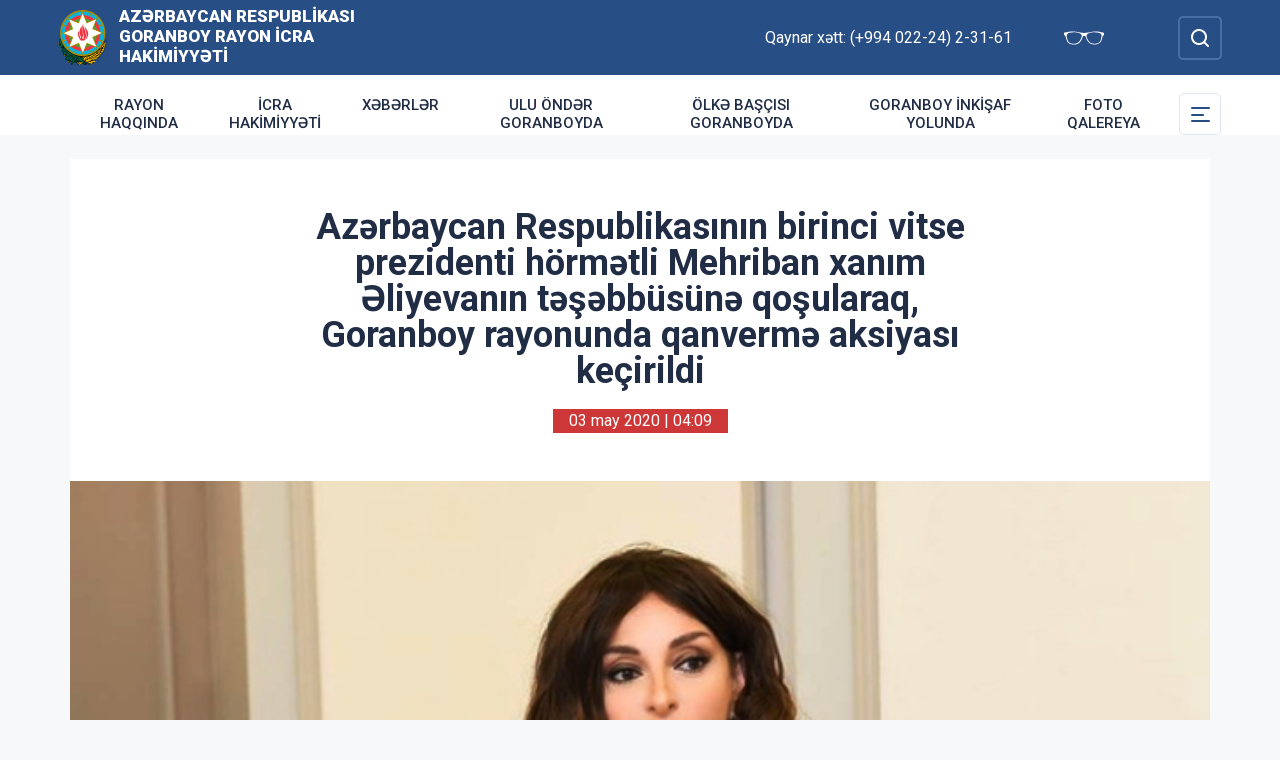

--- FILE ---
content_type: text/html; charset=UTF-8
request_url: http://goranboy-ih.gov.az/az/news/838.html
body_size: 5940
content:
<!DOCTYPE html>
    <html lang="az">
    <head>
        <link rel="preconnect" href="https://fonts.googleapis.com">
        <link rel="preconnect" href="https://fonts.gstatic.com" crossorigin>
        <meta charset="utf-8">
        <meta name="viewport" content="width=device-width, initial-scale=1, shrink-to-fit=no">
        <meta name="csrf-token" content="QPRsbA78Q3CdG6CenLlsAp8tmJIhWkGFPluYRQh0">
        <title>Azərbaycan Respublikasının birinci vitse prezidenti hörmətli  Mehriban xanım Əliyevanın təşəbbüsünə qoşularaq, Goranboy rayonunda qanvermə aksiyası keçirildi | Azərbaycan Respublikası Goranboy Rayon İcra Hakimiyyəti</title>
        <meta name="description" content="icra hakimiyyətinin rəsmi veb saytı">
        <meta name="author" content="NModern">
        <meta property="og:url" content="http://goranboy-ih.gov.az/az/news/838.html" />
        <meta property="og:title" content="Azərbaycan Respublikasının birinci vitse prezidenti hörmətli  Mehriban xanım Əliyevanın təşəbbüsünə qoşularaq, Goranboy rayonunda qanvermə aksiyası keçirildi" />
        <meta property="og:type" content="article" />
        <meta property="og:image" content="http://goranboy-ih.gov.az/storage/img/news/thumbs/17178ee807b065f429b5d22428bb69c8.jpg" />
        <meta property="og:image:alt" content="Azərbaycan Respublikasının birinci vitse prezidenti hörmətli  Mehriban xanım Əliyevanın təşəbbüsünə qoşularaq, Goranboy rayonunda qanvermə aksiyası keçirildi" />
        <meta property="og:description" content="Azərbaycan Respublikasını Birinci vitse-prezidenti Mehriban Əliyevanın Koronavirus pandemiyası ilə əlaqədar ölkədə xüsusi karantin rejiminin tətbiq olunduğu müddətdə talassemiya və hemofiliya, eləcə də  leykoz xəstəliyindən əziyyət çəkənlər üçün qan ehtiyatının yaradılmasına dəstək çağırışına Goranboy rayonuda qoşuldu." />
        <link href="https://fonts.googleapis.com/css2?family=Inter:wght@500&family=Roboto:wght@400;500;700;900&display=swap" rel="stylesheet">
        <script src="https://code.jquery.com/jquery-3.6.0.min.js"  integrity="sha256-/xUj+3OJU5yExlq6GSYGSHk7tPXikynS7ogEvDej/m4="  crossorigin="anonymous"></script>
        <script src="https://cdn.jsdelivr.net/npm/@fancyapps/ui@4.0.26/dist/fancybox.umd.js" integrity="sha384-NsDLQtkqPJtwIubwhTGTE1KACyhyTX5cFJEUSpIeorRCSa+LDSL665SQ2yYhWATC" crossorigin="anonymous"></script>

        
                <link rel="stylesheet" href="https://cdn.jsdelivr.net/npm/@fancyapps/ui@4.0.26/dist/fancybox.css" integrity="sha384-CavP8iHDuIb8TJd/kck2lVogVOTS1TqhjRrx56qd7shEGw4pwdWjkbgr35TM0kbn" crossorigin="anonymous">
        <link rel="stylesheet" href="https://cdn.jsdelivr.net/npm/@fancyapps/ui@4.0.26/dist/panzoom.css" integrity="sha384-v1Dt7uHmI0d9LPXGQVEFP16PcdRWob7PHfBhBsNPUXGpXyGMQf+KX23WYEVGIDg3" crossorigin="anonymous">
        <link rel="stylesheet" href="http://goranboy-ih.gov.az/bootstrap/css/bootstrap.min.css">
        <link rel="stylesheet" href="http://goranboy-ih.gov.az/js/owlcarousel/assets/owl.carousel.min.css">
        <link rel="stylesheet" href="http://goranboy-ih.gov.az/js/owlcarousel/assets/owl.theme.default.min.css">

        <link rel="stylesheet" href="http://goranboy-ih.gov.az/css/style.css">

        <!-- Check if the language is set to RTL, so apply the RTL layouts -->
        <!-- Otherwise apply the normal LTR layouts -->


            </head>
    <body class="preload">
        <div id="fb-root"></div>
        <script async defer crossorigin="anonymous" src="https://connect.facebook.net/az_AZ/sdk.js#xfbml=1&version=v13.0&appId=1413015429012504&autoLogAppEvents=1" nonce="faYeid84"></script>
        
                <div class="collapse overlay" id="mobileNavbar">
    <div class="container p-0">
        <div class="row">
            <div class="col-12">
                <div class="container">
                    <div class="row">
                        <div class="col-12 text-end" style="height: 0;position: relative;z-index: 2000">
                            <button class="mobile-navbar-toggler" type="button" data-bs-toggle="collapse" data-bs-target="#mobileNavbar" aria-controls="mobileNavbar" aria-expanded="true" aria-label="Toggle mobile Navigation">
                                <span class="mobile-navbar-close-icon"></span>
                            </button>
                        </div>
                        <div class="col-12 text-center">
                            <a href="http://goranboy-ih.gov.az/az" title="İcra Hakimiyyəti"><img src="http://goranboy-ih.gov.az/images/gerb.svg" alt="İcra Hakimiyyəti" class="gerb"/></a>
                        </div>
                        <div class="col-12 text-center">
                            <a href="http://goranboy-ih.gov.az/az" class="mobile-head-text" title="İcra Hakimiyyəti">Azərbaycan Respublikası Goranboy Rayon İcra Hakimiyyəti</a>
                        </div>
                    </div>
                    <div class="row">
                        <div class="col-12">
                            <nav class="mobile-navbar mobile-main-navbar">
                                <ul class="navbar-nav me-auto mb-2 mb-lg-0">
                                                                                                                        <li class="nav-item">
                                                <a class="nav-link "  href="http://goranboy-ih.gov.az/az/rayon-haqqinda.html" >Rayon haqqında</a>
                                            </li>
                                                                                                                                                                <li class="nav-item">
                                                <a class="nav-link "  href="http://goranboy-ih.gov.az/az/icra-hakimiyyeti.html" >İcra Hakimiyyəti</a>
                                            </li>
                                                                                                                                                                <li class="nav-item">
                                                <a class="nav-link "  href="/news.html" >Xəbərlər</a>
                                            </li>
                                                                                                                                                                <li class="nav-item">
                                                <a class="nav-link "  href="http://goranboy-ih.gov.az/az/ulu-onder-goranboyda.html" >Ulu Öndər Goranboyda</a>
                                            </li>
                                                                                                                                                                <li class="nav-item">
                                                <a class="nav-link "  href="http://goranboy-ih.gov.az/az/olke-bascisi-goranboyda.html" >Ölkə Başçısı Goranboyda</a>
                                            </li>
                                                                                                                                                                <li class="nav-item">
                                                <a class="nav-link "  href="http://goranboy-ih.gov.az/az/goranboy-inkisaf-yolunda.html" >Goranboy inkişaf yolunda</a>
                                            </li>
                                                                                                                                                                <li class="nav-item">
                                                <a class="nav-link "  href="/gallery.html" >Foto qalereya</a>
                                            </li>
                                                                                                            </ul>
                            </nav>
                        </div>
                    </div>
                    <div class="row">
                        <div class="col-12">
                            <nav class="mobile-navbar">
                                <ul class="navbar-nav me-auto mb-2 mb-lg-0">
                                                                                                                        <li class="nav-item">
                                                <a class="nav-link "  href="http://goranboy-ih.gov.az/az/azerbaycan.html" >Azərbaycan</a>
                                            </li>
                                                                                                                                                                                                                                                                                                                        <li class="nav-item">
                                                <a class="nav-link "  href="http://goranboy-ih.gov.az/az/imtiyazli-menzil-novbeliyi.html" >İmtiyazlı mənzil növbəliyi</a>
                                            </li>
                                                                                                                                                                <li class="nav-item">
                                                <a class="nav-link "  href="http://goranboy-ih.gov.az/az/konullu-fealiyyeti.html" >Könüllü fəaliyyəti</a>
                                            </li>
                                                                                                                                                                <li class="nav-item">
                                                <a class="nav-link "  href="http://goranboy-ih.gov.az/az/aciq-melumatlar-portali20221129.html" >Açıq məlumatlar</a>
                                            </li>
                                                                                                                                                                <li class="nav-item">
                                                <a class="nav-link "  href="http://goranboy-ih.gov.az/az/mubariz-qezeti.html" >Mübariz qəzeti</a>
                                            </li>
                                                                                                                                                                <li class="nav-item">
                                                <a class="nav-link "  href="http://goranboy-ih.gov.az/az/gallery.html" >Foto/Video Materiallar</a>
                                            </li>
                                                                                                                                                                <li class="nav-item">
                                                <a class="nav-link "  href="http://goranboy-ih.gov.az/az/qanunvericilik2.html" >QANUNVERİCİLİK</a>
                                            </li>
                                                                                                                                                                <li class="nav-item">
                                                <a class="nav-link "  href="http://goranboy-ih.gov.az/az/qeyri-yasayis-teyinatli-tikinti-obyektlerinin-istismarina-icaze.html" >“Qeyri-yaşayış təyinatlı  tikinti obyektlərinin istismarına icazə”</a>
                                            </li>
                                                                                                                                                                <li class="nav-item">
                                                <a class="nav-link "  href="http://goranboy-ih.gov.az/az/elektron-hokumet-informasiya-sistemi-vasitesile-elde-edilmesi-mumkun-olan-qanunla-erizeye-elave-edilmeli-senedler-ve-ya-melumatlar20250923.html" >Elektron Hökumət İnformasiya Sistemi vasitəsilə əldə edilməsi mümkün olan, qanunla ərizəyə əlavə edilməli sənədlər və ya məlumatlar</a>
                                            </li>
                                                                                                            </ul>
                            </nav>
                        </div>
                    </div>
                </div>
            </div>
        </div>
    </div>
</div>
<header>
    <section id="blind-mode" class="collapse">
        <div class="container">
            <div class="row">
                <div class="col-xl-6 col-lg-7">
                    <div class="row">
                        <div class="col-lg-6">
                            <div class="choice">
                                <div class="font-size">
                                    <p style="font-size: 16px;">Şriftin ölçüsü : </p>
                                    <button type="button" class="btn-font-sm active">Ab</button>
                                    <button type="button" class="btn-font-lg">Ab</button>
                                </div>

                            </div>
                        </div>
                        <div class="col-lg-6">
                            <div class="choice">
                                <div class="color">
                                    <p style="font-size: 16px;">Saytın rəngi : </p>
                                    <button type="button" class="btn-color green active"></button>
                                    <button type="button" class="btn-color white"></button>
                                </div>
                            </div>
                        </div>
                    </div>
                </div>
                <div class="col-xl-6 col-lg-5 d-flex justify-content-end align-items-center">
                    <div class="close-btn">
                        <button type="button" class="close-button" data-bs-toggle="collapse" data-bs-target="#blind-mode"></button>
                    </div>
                </div>
            </div>
        </div>
    </section>
    <div class="container-fluid head_blue">
        <div class="container h-100 p-0">
            <div class="row d-flex align-items-center h-100">
                <div class="col-1 col-lg-auto p-0 p-sm-2 d-flex d-lg-none order-3">
                    <button class="mobile-navbar-toggler" type="button" data-bs-toggle="collapse" data-bs-target="#mobileNavbar" aria-controls="mobileNavbar" aria-expanded="false" aria-label="Toggle mobile Navigation">
                        <span class="mobile-navbar-toggler-icon"></span>
                    </button>
                </div>
                <div class="col-auto p-0">
                    <a href="http://goranboy-ih.gov.az/az" title="İcra Hakimiyyəti"><img src="http://goranboy-ih.gov.az/images/gerb.svg" alt="İcra Hakimiyyəti"/></a>
                </div>
                <div class="col-auto pe-0 logo_title text-left">
                    <a href="http://goranboy-ih.gov.az/az" title="İcra Hakimiyyəti">Azərbaycan Respublikası Goranboy Rayon İcra Hakimiyyəti</a>
                </div>
                <div class="col-auto p-0 ms-auto">
                    <span class="text-white me-5 d-none d-lg-inline">Qaynar xətt: (+994 022-24) 2-31-61</span>                    <a href="#" class="close-button d-none d-lg-inline me-4" data-bs-toggle="collapse" data-bs-target="#blind-mode"><img src="http://goranboy-ih.gov.az/images/glasses.svg" width="40" alt="" /></a>
                </div>
                <div class="col-auto p-0">
                    <div class="dropdown lang_selection">
                                            </div>
                </div>
                <div class="col-auto search_form p-0 d-none d-lg-flex">
                    <form method="GET" action="http://goranboy-ih.gov.az/az/search.html" accept-charset="UTF-8" class="d-flex" role="form">
                        <input type="text" id="search_query" name="q" placeholder="Axtar" autocomplete="off"/>
                        <input type="button" id="search_btn" />
                    </form>
                </div>
                <div class="col-auto p-0 d-lg-none order-1">
                    <button class="mobile-search-toggler" type="button" data-bs-toggle="collapse" data-bs-target="#mobileSearch" aria-controls="mobileSearch" aria-expanded="false" aria-label="Toggle mobile Search Form">
                        <span class="mobile-search-toggler-icon mt-2"></span>
                    </button>
                </div>
            </div>
        </div>
    </div>
    <div class="collapse mobile-search-form d-lg-none" id="mobileSearch">
        <form method="GET" action="http://goranboy-ih.gov.az/az/search.html" accept-charset="UTF-8" class="d-flex justify-content-center p-3" role="form">
            <input type="text" name="q" placeholder="Axtar" autocomplete="off"/>
            <input type="submit"  value=""/>
        </form>
    </div>
    <div class="container-fluid head_white">
        <div class="container h-100 p-0 d-none d-lg-block">
            <div class="row d-flex align-items-center h-100">
                <div class="col">
                    <nav class="navbar navbar-expand-lg p-0">
                        <div class="container-fluid p-0">
                            <div class="collapse navbar-collapse" id="mainNavbar">
                                <ul class="navbar-nav me-auto mb-2 mb-lg-0">
                                                                            











                                                <li class="nav-item">
                                                    <a class="nav-link "  href="http://goranboy-ih.gov.az/az/rayon-haqqinda.html" >Rayon haqqında</a>
                                                </li>

                                                                                                                    











                                                <li class="nav-item">
                                                    <a class="nav-link "  href="http://goranboy-ih.gov.az/az/icra-hakimiyyeti.html" >İcra Hakimiyyəti</a>
                                                </li>

                                                                                                                    











                                                <li class="nav-item">
                                                    <a class="nav-link "  href="/news.html" >Xəbərlər</a>
                                                </li>

                                                                                                                    











                                                <li class="nav-item">
                                                    <a class="nav-link "  href="http://goranboy-ih.gov.az/az/ulu-onder-goranboyda.html" >Ulu Öndər Goranboyda</a>
                                                </li>

                                                                                                                    











                                                <li class="nav-item">
                                                    <a class="nav-link "  href="http://goranboy-ih.gov.az/az/olke-bascisi-goranboyda.html" >Ölkə Başçısı Goranboyda</a>
                                                </li>

                                                                                                                    











                                                <li class="nav-item">
                                                    <a class="nav-link "  href="http://goranboy-ih.gov.az/az/goranboy-inkisaf-yolunda.html" >Goranboy inkişaf yolunda</a>
                                                </li>

                                                                                                                    











                                                <li class="nav-item">
                                                    <a class="nav-link "  href="/gallery.html" >Foto qalereya</a>
                                                </li>

                                                                                                            </ul>
                            </div>
                        </div>
                    </nav>
                </div>
                <div class="col-auto p-0 d-none d-lg-flex">
                    <button id="sub-navbar-toggler" class="navbar-toggler p-0 collapsed" type="button" data-bs-toggle="collapse" data-bs-target="#secondaryNavbar" aria-controls="secondaryNavbar" aria-expanded="false" aria-label="Toggle Secondary Navigation">
                        <span class="navbar-toggler-icon"></span>
                    </button>
                </div>
            </div>
            <div class="row">
                <div class="col p-0">
                    <nav class="navbar secondaryNavbar">
                        <div class="container-fluid">
                            <div class="collapse navbar-collapse" id="secondaryNavbar">
                                <div class="row pt-3 pb-3">
                                    <div class="col-3">
                                                                                                                                                            <a class="nav-link "  href="http://goranboy-ih.gov.az/az/azerbaycan.html" >Azərbaycan</a>
                                                                                                                                                                                                                                                                                                                                                                                                                                                                                                <a class="nav-link "  href="http://goranboy-ih.gov.az/az/imtiyazli-menzil-novbeliyi.html" >İmtiyazlı mənzil növbəliyi</a>
                                                                                                                                                                                                                                                        <a class="nav-link "  href="http://goranboy-ih.gov.az/az/konullu-fealiyyeti.html" >Könüllü fəaliyyəti</a>
                                                                                                                                                                                                                                                        <a class="nav-link "  href="http://goranboy-ih.gov.az/az/aciq-melumatlar-portali20221129.html" >Açıq məlumatlar</a>
                                                                                                                                                                                                                                                        <a class="nav-link "  href="http://goranboy-ih.gov.az/az/mubariz-qezeti.html" >Mübariz qəzeti</a>
                                                                                                                                                                                                                                                        <a class="nav-link "  href="http://goranboy-ih.gov.az/az/gallery.html" >Foto/Video Materiallar</a>
                                                                                                                                                                        </div>
                                        <div class="col-3">
                                                                                                                                                                <a class="nav-link "  href="http://goranboy-ih.gov.az/az/qanunvericilik2.html" >QANUNVERİCİLİK</a>
                                                                                                                                                                                                                                                        <a class="nav-link "  href="http://goranboy-ih.gov.az/az/qeyri-yasayis-teyinatli-tikinti-obyektlerinin-istismarina-icaze.html" >“Qeyri-yaşayış təyinatlı  tikinti obyektlərinin istismarına icazə”</a>
                                                                                                                                                                                                                                                        <a class="nav-link "  href="http://goranboy-ih.gov.az/az/elektron-hokumet-informasiya-sistemi-vasitesile-elde-edilmesi-mumkun-olan-qanunla-erizeye-elave-edilmeli-senedler-ve-ya-melumatlar20250923.html" >Elektron Hökumət İnformasiya Sistemi vasitəsilə əldə edilməsi mümkün olan, qanunla ərizəyə əlavə edilməli sənədlər və ya məlumatlar</a>
                                                                                                                                                                                                        </div>
                                </div>
                            </div>
                        </div>
                    </nav>
                </div>
            </div>
        </div>
    </div>
</header>
                    <main>
        <section class="container p-lg-0 mt-4 mb-4">
            <div class="info_content">
                <h1>Azərbaycan Respublikasının birinci vitse prezidenti hörmətli  Mehriban xanım Əliyevanın təşəbbüsünə qoşularaq, Goranboy rayonunda qanvermə aksiyası keçirildi</h1>
                <div class="text-center  mb-3 mb-lg-5">
                    <span class="bg-mainred text-white d-inline-block date ps-3 pe-3 m-auto">03 may 2020 | 04:09</span>
                </div>
                                <div id="carouselNews" class="carousel carousel-light slide news_carousel" data-bs-ride="carousel">
                                        <div class="carousel-inner">
                                                    <div class="carousel-item  active " data-bs-interval="2000">
                                <img src="http://goranboy-ih.gov.az/storage/img/news/17178ee807b065f429b5d22428bb69c8.jpg" class="d-block w-100" alt="17178ee807b065f429b5d22428bb69c8.jpg">
                            </div>
                                                                    </div>
                </div>
                                <div class="metn">
                    <p style="text-align: justify;">
	Azərbaycan Respublikasını Birinci vitse-prezidenti Mehriban Əliyevanın Koronavirus pandemiyası ilə əlaqədar ölkədə xüsusi karantin rejiminin tətbiq olunduğu müddətdə talassemiya və hemofiliya, eləcə də&nbsp; leykoz xəstəliyindən əziyyət çəkənlər üçün qan ehtiyatının yaradılmasına dəstək çağırışına Goranboy rayonuda qoşuldu. Bu məqsədlə, Goranboy rayon Heydər Əliyev Mərkəzində qanvermə aksiyası keçirildi.</p>
<table border="0" cellpadding="1" cellspacing="1" style="width:500px;">
	<tbody>
		<tr>
			<td>
				<img alt="" height="435" src="/storage/files/images/1(127).jpeg" width="654"></td>
		</tr>
		<tr>
			<td>
				<img alt="" height="435" src="/storage/files/images/2(125).jpeg" width="654"></td>
		</tr>
		<tr>
			<td>
				<img alt="" height="435" src="/storage/files/images/4(112).jpeg" width="654"></td>
		</tr>
		<tr>
			<td>
				<img alt="" height="435" src="/storage/files/images/5(104).jpeg" width="654"></td>
		</tr>
		<tr>
			<td>
				<img alt="" height="435" src="/storage/files/images/6(84).jpeg" width="654"></td>
		</tr>
		<tr>
			<td>
				<img alt="" height="435" src="/storage/files/images/7(77).jpeg" width="654"></td>
		</tr>
		<tr>
			<td>
				<img alt="" height="435" src="/storage/files/images/8(68).jpeg" width="654"></td>
		</tr>
	</tbody>
</table>
<p>
	&nbsp;</p>
                </div>
                
                <div class="metn">
                    <div class="sharing">
    <div class="d-inline-block align-text-top facebook"><div class="fb-share-button" data-href="http://goranboy-ih.gov.az/az/news/838.html" data-layout="button_count" data-size="large"><a target="_blank" href="https://www.facebook.com/sharer/sharer.php?u=http%3A%2F%2Fgoranboy-ih.gov.az%2Faz%2Fnews%2F838.html" class="fb-xfbml-parse-ignore">Share</a></div></div>

    <div class="d-inline-block align-text-top twitter"><a class="btn btn-primary btn-sm" href="https://twitter.com/intent/tweet?original_referer=http%3A%2F%2Ficra.loc%2F&ref_src=twsrc%5Etfw%7Ctwcamp%5Ebuttonembed%7Ctwterm%5Eshare%7Ctwgr%5E&text=Az%C9%99rbaycan%20Respublikas%C4%B1n%C4%B1n%20birinci%20vitse%20prezidenti%20h%C3%B6rm%C9%99tli%20%20Mehriban%20xan%C4%B1m%20%C6%8Fliyevan%C4%B1n%20t%C9%99%C5%9F%C9%99bb%C3%BCs%C3%BCn%C9%99%20qo%C5%9Fularaq%2C%20Goranboy%20rayonunda%20qanverm%C9%99%20aksiyas%C4%B1%20ke%C3%A7irildi&url=http%3A%2F%2Fgoranboy-ih.gov.az%2Faz%2Fnews%2F838.html" target="_blank">Twitter</a></div>
    <div class="d-inline-block align-text-top whatsapp"><a class="btn btn-primary btn-sm" href="https://api.whatsapp.com/send?text=Az%C9%99rbaycan%20Respublikas%C4%B1n%C4%B1n%20birinci%20vitse%20prezidenti%20h%C3%B6rm%C9%99tli%20%20Mehriban%20xan%C4%B1m%20%C6%8Fliyevan%C4%B1n%20t%C9%99%C5%9F%C9%99bb%C3%BCs%C3%BCn%C9%99%20qo%C5%9Fularaq%2C%20Goranboy%20rayonunda%20qanverm%C9%99%20aksiyas%C4%B1%20ke%C3%A7irildi%0A%0A%0Ahttp%3A%2F%2Fgoranboy-ih.gov.az%2Faz%2Fnews%2F838.html" target="_blank">WhatsApp</a></div>
    <div class="d-inline-block align-text-top telegram"><a class="btn btn-primary btn-sm" href="https://t.me/share?url=http%3A%2F%2Fgoranboy-ih.gov.az%2Faz%2Fnews%2F838.html&text=Az%C9%99rbaycan%20Respublikas%C4%B1n%C4%B1n%20birinci%20vitse%20prezidenti%20h%C3%B6rm%C9%99tli%20%20Mehriban%20xan%C4%B1m%20%C6%8Fliyevan%C4%B1n%20t%C9%99%C5%9F%C9%99bb%C3%BCs%C3%BCn%C9%99%20qo%C5%9Fularaq%2C%20Goranboy%20rayonunda%20qanverm%C9%99%20aksiyas%C4%B1%20ke%C3%A7irildi" target="_blank">Telegram</a></div>

    <div class="d-inline-block align-text-top email"><a class="btn btn-primary btn-sm" href="mailto:?subject=Az%C9%99rbaycan%20Respublikas%C4%B1n%C4%B1n%20birinci%20vitse%20prezidenti%20h%C3%B6rm%C9%99tli%20%20Mehriban%20xan%C4%B1m%20%C6%8Fliyevan%C4%B1n%20t%C9%99%C5%9F%C9%99bb%C3%BCs%C3%BCn%C9%99%20qo%C5%9Fularaq%2C%20Goranboy%20rayonunda%20qanverm%C9%99%20aksiyas%C4%B1%20ke%C3%A7irildi&body=Az%C9%99rbaycan%20Respublikas%C4%B1n%C4%B1n%20birinci%20vitse%20prezidenti%20h%C3%B6rm%C9%99tli%20%20Mehriban%20xan%C4%B1m%20%C6%8Fliyevan%C4%B1n%20t%C9%99%C5%9F%C9%99bb%C3%BCs%C3%BCn%C9%99%20qo%C5%9Fularaq%2C%20Goranboy%20rayonunda%20qanverm%C9%99%20aksiyas%C4%B1%20ke%C3%A7irildi%0A%0A%0Ahttp%3A%2F%2Fgoranboy-ih.gov.az%2Faz%2Fnews%2F838.html">Mail</a></div>
</div>
                </div>
</div>
</section>
<section class="container p-lg-0 mb-4">
        <div class="row">
            <div class="col-12">
                <div class="card mycard-white">
                    <div class="card-header d-flex">
                        Keçidlər
                    </div>
                    <div class="card-body">
                        <div class="container p-0">
                            <div class="row">
                                <div class="owl-carousel owl-theme">
                                                                                                                        <div class="item">
                                                <a href="http://heydar-aliyev.org/" target=&quot;_blank&quot; title="Heydər Əliyev" class="d-block mb-3 mb-lg-0"><img src="http://goranboy-ih.gov.az/storage/img/links/00331e12897b9bd818527cc7fa131a6b.jpg" alt="" class="img-fluid w-100" /></a>
                                            </div>
                                                                                                                                                                <div class="item">
                                                <a href="http://president.az/" target=&quot;_blank&quot; title="İlham Əliyev" class="d-block mb-3 mb-lg-0"><img src="http://goranboy-ih.gov.az/storage/img/links/f9e8d96208594297d86f1d2577c6d758.jpg" alt="" class="img-fluid w-100" /></a>
                                            </div>
                                                                                                                                                                <div class="item">
                                                <a href="http://www.mehriban-aliyeva.az/" target=&quot;_blank&quot; title="Mehriban Əliyeva" class="d-block mb-3 mb-lg-0"><img src="http://goranboy-ih.gov.az/storage/img/links/a80da05b2b8ece46cf415268d0232c5b.jpg" alt="" class="img-fluid w-100" /></a>
                                            </div>
                                                                                                                                                                <div class="item">
                                                <a href="http://heydar-aliyev-foundation.org/" target=&quot;_blank&quot; title="Heydər Əliyev Fondunun veb saytı" class="d-block mb-3 mb-lg-0"><img src="http://goranboy-ih.gov.az/storage/img/links/e8b743b3fade8053e2e9f255766f145e.jpg" alt="" class="img-fluid w-100" /></a>
                                            </div>
                                                                                                                                                                <div class="item">
                                                <a href="http://asan.gov.az/" target=&quot;_blank&quot; title="Asan xidmət" class="d-block mb-3 mb-lg-0"><img src="http://goranboy-ih.gov.az/storage/img/links/48182aa351d90f79a18ba5921b617b56.jpg" alt="" class="img-fluid w-100" /></a>
                                            </div>
                                                                                                                                                                <div class="item">
                                                <a href="http://rih.gov.az/" target=&quot;_blank&quot; title="Rəqəmsal icra hakimiyyəti" class="d-block mb-3 mb-lg-0"><img src="http://goranboy-ih.gov.az/storage/img/links/67a29273bdeaa3f3f476f9c3448b02bc.jpg" alt="" class="img-fluid w-100" /></a>
                                            </div>
                                                                                                                                                                <div class="item">
                                                <a href="https://asan.gov.az/az/category/asan-kommunal" target=&quot;_blank&quot; title="Asan komunal" class="d-block mb-3 mb-lg-0"><img src="http://goranboy-ih.gov.az/storage/img/links/237876bdfcffc9dd1e3327e9a128bf7e.jpg" alt="" class="img-fluid w-100" /></a>
                                            </div>
                                                                                                                                                                <div class="item">
                                                <a href="https://www.dxr.az/" target=&quot;_blank&quot; title="Dövlət Xidmət Portalı" class="d-block mb-3 mb-lg-0"><img src="http://goranboy-ih.gov.az/storage/img/links/a5ec26282f3380c0495e62428d95df8c.jpeg" alt="" class="img-fluid w-100" /></a>
                                            </div>
                                                                                                                                                                <div class="item">
                                                <a href="https://birpencere.arxkom.gov.az/" target=&quot;_blank&quot; title="Azərbaycan Republikası Dövlət Şəhərsalma və Arzitektura Komitəsi" class="d-block mb-3 mb-lg-0"><img src="http://goranboy-ih.gov.az/storage/img/links/5f2f6f5fe009bd5bc5e0baa158741d56.jpeg" alt="" class="img-fluid w-100" /></a>
                                            </div>
                                                                                                            </div>
                            </div>
                        </div>
                    </div>
                </div>
            </div>
        </div>
    </section>
</main>
        <footer>
    <div class="container-fluid">
        <div class="container p-0 pt-4 pb-4">
            <div class="row">
                <div class="col-lg-4">
                    <div class="row align-items-center">
                        <div class="col-12 col-lg-12 col-xxl-auto pl-0 text-center text-xxl-start">
                            <a href="#"><img src="http://goranboy-ih.gov.az/images/gerb.svg" class="footer-gerb" alt=""/></a>
                        </div>
                        <div class="col-12 col-lg-12 col-xxl-auto pr-0 mb-4 logo_footer text-center text-xxl-start">
                            <a href="#">Azərbaycan Respublikası Goranboy Rayon İcra Hakimiyyəti</a>
                        </div>
                    </div>
                </div>
                <div class="col-12 col-sm-8 ms-auto me-auto col-lg-5 mb-4 mb-lg-0 text-center text-lg-start">
                    <span class="address">Azərbaycan Respublikası, Goranboy şəhəri, Heydər Əliyev prospekti, 1</span>
                    <span class="phone">Tel/Fax: (+994 022-24) 2-31-61,  (+994 022-24) 2-31-61</span>
                    <a href="mailto:mail@goranboy-ih.gov.az" class="mail">mail@goranboy-ih.gov.az</a>
                    <span class="phone">Qaynar xətt: (+994 022-24) 2-31-61</span>                </div>
                <div class="col-lg-3 social text-center text-lg-start">
                    <h4>Sosial şəbəkələr</h4>
                                        <a href="https://www.facebook.com/Goranboy.rih" target="_blank" class="facebook"></a>
                                                                <a href="https://www.youtube.com/c/GoranboyR%C4%B0H" target="_blank" class="youtube"></a>
                                                                <a href="https://www.instagram.com/goranboy.rih/" target="_blank" class="instagram"></a>
                                                                <a href="https://x.com/Goranboy_rih" target="_blank" class="twitter"></a>
                                    </div>
            </div>
        </div>
    </div>
    <div class="container-fluid copyleft">
        <div class="container p-0">
            <div class="row">
                <div class="col">
                    <span>© Copyright 2026 - Bütün hüquqlar qorunur</span><img src="http://goranboy-ih.gov.az/az/cron" style="opacity: 0" />
                </div>
            </div>
        </div>
    </div>
</footer>



        <!-- Scripts -->
                <script defer src="http://goranboy-ih.gov.az/bootstrap/js/bootstrap.bundle.js"></script>
        <script defer src="http://goranboy-ih.gov.az/js/owlcarousel/owl.carousel.js"></script>
        <script defer src="http://goranboy-ih.gov.az/js/app.js"></script>
        <script src="http://goranboy-ih.gov.az/js/manifest.js"></script>

        <script src="http://goranboy-ih.gov.az/js/vendor.js"></script>

        <script src="http://goranboy-ih.gov.az/js/frontend.js"></script>

        
            </body>
</html>


--- FILE ---
content_type: image/svg+xml
request_url: http://goranboy-ih.gov.az/images/telegram.svg
body_size: 5320
content:
<?xml version="1.0" encoding="UTF-8"?>
<svg xmlns="http://www.w3.org/2000/svg" xmlns:xlink="http://www.w3.org/1999/xlink" width="560.76pt" height="560.76pt" viewBox="0 0 560.76 560.76" version="1.1">
<g id="surface1">
<!--<path fill="#ffffff" style=" stroke:none;fill-rule:nonzero;fill:fill-opacity:1;" d="M 280.382813 26.996094 C 140.664063 26.996094 27 140.664063 27 280.378906 C 27 420.09375 140.664063 533.757813 280.382813 533.757813 C 420.097656 533.757813 533.761719 420.09375 533.761719 280.378906 C 533.761719 140.664063 420.097656 26.996094 280.382813 26.996094 M 280.382813 560.757813 C 205.488281 560.757813 135.078125 531.59375 82.121094 478.636719 C 29.164063 425.683594 0 355.273438 0 280.378906 C 0 205.484375 29.164063 135.074219 82.121094 82.117188 C 135.078125 29.160156 205.488281 -0.00390625 280.382813 -0.00390625 C 355.273438 -0.00390625 425.683594 29.160156 478.640625 82.117188 C 531.597656 135.074219 560.761719 205.484375 560.761719 280.378906 C 560.761719 355.273438 531.597656 425.683594 478.640625 478.636719 C 425.683594 531.59375 355.273438 560.757813 280.382813 560.757813 "/>-->
<path fill="#ffffff" style=" stroke:none;fill-rule:nonzero;fill:fill-opacity:1;" d="M 342.847656 406.828125 C 345.398438 407.78125 347.46875 407.945313 349.015625 407.308594 C 350.78125 406.585938 352.019531 404.828125 352.542969 403.957031 L 399.265625 168.394531 C 397.140625 168.691406 394.3125 169.484375 392.464844 170.296875 C 392.335938 170.351563 392.207031 170.40625 392.074219 170.460938 L 124.410156 275.460938 C 124.265625 275.515625 124.121094 275.566406 123.972656 275.617188 C 122.722656 276.066406 121.207031 276.871094 120.152344 277.609375 C 121.058594 278.398438 122.511719 279.300781 123.765625 279.789063 L 190.925781 302.398438 C 191.339844 302.539063 191.746094 302.707031 192.144531 302.898438 L 232.144531 322.230469 C 232.785156 322.539063 233.394531 322.914063 233.964844 323.351563 Z M 346.945313 428.679688 C 343.050781 428.679688 338.496094 427.875 333.375 425.640625 C 332.597656 425.300781 331.859375 424.867188 331.1875 424.351563 L 222.039063 340.671875 L 183.597656 322.09375 L 116.890625 299.636719 C 116.839844 299.617188 116.785156 299.597656 116.730469 299.578125 C 115.046875 298.980469 100.242188 293.34375 98.488281 279.320313 C 96.980469 267.261719 107.429688 259.160156 116.9375 255.832031 L 384.226563 150.980469 C 388.601563 149.085938 402.558594 143.964844 412.550781 150.488281 C 415.609375 152.488281 420.742188 157.289063 420.742188 167.019531 C 420.742188 167.703125 420.675781 168.386719 420.539063 169.0625 L 372.875 409.394531 C 372.746094 410.027344 372.5625 410.648438 372.324219 411.25 C 371.871094 412.378906 367.617188 422.378906 356.988281 426.738281 C 354.441406 427.785156 351.058594 428.679688 346.945313 428.679688 "/>
<path fill="#ffffff" style=" stroke:none;fill-rule:nonzero;fill:fill-opacity:1;" d="M 269.75 364.019531 L 226.242188 403.691406 C 226.242188 404.972656 219.117188 404.972656 219.117188 403.691406 L 227.449219 330.96875 L 227.90625 329.683594 C 227.90625 329.683594 349.90625 220.019531 354.90625 215.351563 C 359.90625 210.683594 358.242188 209.683594 358.242188 209.683594 C 358.574219 204.019531 349.242188 209.683594 349.242188 209.683594 L 187.574219 312.351563 C 187.574219 312.351563 207.90625 379.019531 211.90625 391.683594 C 215.90625 404.351563 218.261719 404.121094 219.117188 404.121094 "/>
<path fill="#ffffff" style=" stroke:none;fill-rule:nonzero;fill:fill-opacity:1;" d="M 199.949219 316.929688 C 203.019531 326.984375 208.589844 345.222656 213.4375 361.03125 L 217.019531 329.773438 C 217.109375 328.976563 217.292969 328.195313 217.558594 327.441406 L 218.019531 326.15625 C 218.605469 324.515625 219.589844 323.039063 220.886719 321.875 C 239.648438 305.011719 266.050781 281.273438 289.925781 259.792969 Z M 222.679688 415.152344 C 220.738281 415.152344 219.042969 414.933594 217.570313 414.542969 C 208.574219 413.589844 204.765625 403.933594 201.894531 394.84375 C 197.925781 382.273438 178.363281 318.140625 177.53125 315.414063 C 176.152344 310.898438 177.960938 306.019531 181.945313 303.488281 L 343.613281 200.820313 C 343.671875 200.78125 343.730469 200.746094 343.792969 200.710938 C 348.949219 197.578125 356.4375 194.648438 362.796875 198.480469 C 365.945313 200.375 367.988281 203.511719 368.574219 207.191406 C 368.75 207.8125 368.875 208.449219 368.945313 209.101563 C 369.585938 215.160156 365.609375 219.726563 362.074219 223.027344 C 357.410156 227.382813 255.738281 318.785156 237.539063 335.144531 L 231.90625 384.316406 L 262.675781 356.261719 C 266.960938 352.351563 273.605469 352.660156 277.511719 356.945313 C 281.417969 361.230469 281.109375 367.871094 276.824219 371.777344 L 234.199219 410.644531 C 232.113281 413.15625 228.523438 415.152344 222.679688 415.152344 "/>
<path fill="#ffffff" style=" stroke:none;fill-rule:nonzero;fill:fill-opacity:1;" d="M 269.742188 374.519531 C 267.484375 374.519531 265.207031 373.792969 263.285156 372.292969 L 220.984375 339.242188 C 216.414063 335.671875 215.605469 329.070313 219.175781 324.503906 C 222.746094 319.933594 229.347656 319.125 233.914063 322.695313 L 276.214844 355.746094 C 280.785156 359.316406 281.597656 365.914063 278.023438 370.484375 C 275.953125 373.132813 272.863281 374.519531 269.742188 374.519531 "/>
</g>
</svg>
